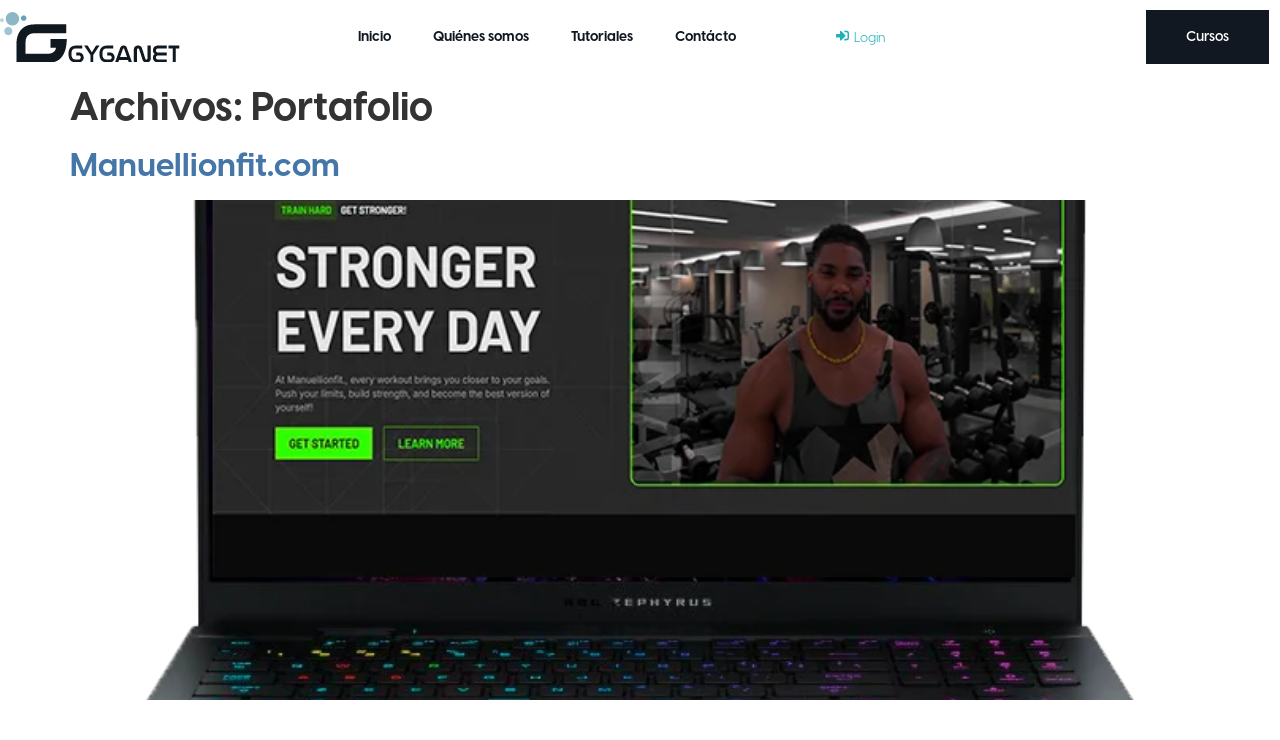

--- FILE ---
content_type: text/css
request_url: https://gyganet.com/wp-content/uploads/elementor/css/post-3114.css?ver=1769038703
body_size: 644
content:
.elementor-kit-3114{--e-global-color-primary:#6EC1E4;--e-global-color-secondary:#54595F;--e-global-color-text:#7A7A7A;--e-global-color-accent:#61CE70;--e-global-color-2299e54:#F4F4F4;--e-global-color-eee401f:#20b0b8;--e-global-color-ad139c6:#0f253a;--e-global-color-2cca4a4:#000000;--e-global-color-bc2511e:#FFFFFF;--e-global-color-17ebc3b:#EDEDED;--e-global-color-5e2ea6f:#4476A7;--e-global-color-2e8e7ef:#111821;--e-global-color-9afea34:#8AB7C8;--e-global-color-d0921bc:#645EC6;--e-global-color-252e69f:#0EC167;--e-global-color-cb71558:#26CAD2;--e-global-color-a7ee77b:#FE8289;--e-global-color-ae7ccad:#FFFFFF;--e-global-typography-primary-font-family:"Visby";--e-global-typography-primary-font-weight:400;--e-global-typography-secondary-font-family:"Visby";--e-global-typography-secondary-font-weight:400;--e-global-typography-text-font-family:"Visby";--e-global-typography-text-font-weight:400;--e-global-typography-accent-font-family:"Visby";--e-global-typography-accent-font-weight:400;font-family:"Visby", Sans-serif;font-weight:500;}.elementor-kit-3114 e-page-transition{background-color:#FFBC7D;}.elementor-kit-3114 a{color:var( --e-global-color-5e2ea6f );font-family:"Visby", Sans-serif;font-weight:700;}.elementor-kit-3114 a:hover{color:var( --e-global-color-ad139c6 );}.elementor-kit-3114 h1{font-family:"Visby", Sans-serif;font-weight:700;}.elementor-kit-3114 h2{font-family:"Visby", Sans-serif;font-weight:700;}.elementor-kit-3114 h3{font-family:"Visby", Sans-serif;font-weight:700;}.elementor-kit-3114 h4{font-family:"Visby", Sans-serif;font-weight:700;}.elementor-kit-3114 h5{font-family:"Visby", Sans-serif;font-weight:700;}.elementor-kit-3114 h6{font-family:"Visby", Sans-serif;font-weight:700;}.elementor-section.elementor-section-boxed > .elementor-container{max-width:1300px;}.e-con{--container-max-width:1300px;}.elementor-widget:not(:last-child){margin-block-end:20px;}.elementor-element{--widgets-spacing:20px 20px;--widgets-spacing-row:20px;--widgets-spacing-column:20px;}{}h1.entry-title{display:var(--page-title-display);}@media(max-width:1024px){.elementor-section.elementor-section-boxed > .elementor-container{max-width:1024px;}.e-con{--container-max-width:1024px;}}@media(max-width:767px){.elementor-section.elementor-section-boxed > .elementor-container{max-width:767px;}.e-con{--container-max-width:767px;}}/* Start custom CSS */*::selection {
    background-color: #0F253A;
    color: #fff;
}
*::-moz-selection {
    background-color:#0F253A;
    color: #fff;
}/* End custom CSS */
/* Start Custom Fonts CSS */@font-face {
	font-family: 'Visby';
	font-style: normal;
	font-weight: 100;
	font-display: auto;
	src: url('https://gyganet.com/wp-content/uploads/2023/04/VisbyCF-Thin.ttf') format('truetype');
}
@font-face {
	font-family: 'Visby';
	font-style: normal;
	font-weight: 200;
	font-display: auto;
	src: url('https://gyganet.com/wp-content/uploads/2023/04/VisbyCF-Light.ttf') format('truetype');
}
@font-face {
	font-family: 'Visby';
	font-style: normal;
	font-weight: 400;
	font-display: auto;
	src: url('https://gyganet.com/wp-content/uploads/2023/04/VisbyCF-Regular.ttf') format('truetype');
}
@font-face {
	font-family: 'Visby';
	font-style: normal;
	font-weight: 500;
	font-display: auto;
	src: url('https://gyganet.com/wp-content/uploads/2023/04/VisbyCF-Medium.ttf') format('truetype');
}
@font-face {
	font-family: 'Visby';
	font-style: normal;
	font-weight: 600;
	font-display: auto;
	src: url('https://gyganet.com/wp-content/uploads/2023/04/VisbyCF-DemiBold.ttf') format('truetype');
}
@font-face {
	font-family: 'Visby';
	font-style: normal;
	font-weight: 700;
	font-display: auto;
	src: url('https://gyganet.com/wp-content/uploads/2023/04/VisbyCF-Bold.ttf') format('truetype');
}
@font-face {
	font-family: 'Visby';
	font-style: normal;
	font-weight: 800;
	font-display: auto;
	src: url('https://gyganet.com/wp-content/uploads/2023/04/VisbyCF-ExtraBold.ttf') format('truetype');
}
@font-face {
	font-family: 'Visby';
	font-style: normal;
	font-weight: 900;
	font-display: auto;
	src: url('https://gyganet.com/wp-content/uploads/2023/04/VisbyCF-Heavy.ttf') format('truetype');
}
/* End Custom Fonts CSS */

--- FILE ---
content_type: text/css
request_url: https://gyganet.com/wp-content/uploads/elementor/css/post-52.css?ver=1769038703
body_size: 1290
content:
.elementor-widget-section .eael-protected-content-message{font-family:var( --e-global-typography-secondary-font-family ), Sans-serif;font-weight:var( --e-global-typography-secondary-font-weight );}.elementor-widget-section .protected-content-error-msg{font-family:var( --e-global-typography-secondary-font-family ), Sans-serif;font-weight:var( --e-global-typography-secondary-font-weight );}.elementor-52 .elementor-element.elementor-element-5b600be > .elementor-container > .elementor-column > .elementor-widget-wrap{align-content:center;align-items:center;}.elementor-52 .elementor-element.elementor-element-5b600be, .elementor-52 .elementor-element.elementor-element-5b600be > .elementor-background-overlay{border-radius:0px 0px 0px 0px;}.elementor-52 .elementor-element.elementor-element-5b600be{padding:0px 0px 0px 0px;z-index:9;}.elementor-52 .elementor-element.elementor-element-0b4a773 > .elementor-element-populated{margin:0px 0px 0px 0px;--e-column-margin-right:0px;--e-column-margin-left:0px;padding:0px 0px 0px 0px;}.elementor-widget-theme-site-logo .eael-protected-content-message{font-family:var( --e-global-typography-secondary-font-family ), Sans-serif;font-weight:var( --e-global-typography-secondary-font-weight );}.elementor-widget-theme-site-logo .protected-content-error-msg{font-family:var( --e-global-typography-secondary-font-family ), Sans-serif;font-weight:var( --e-global-typography-secondary-font-weight );}.elementor-widget-theme-site-logo .widget-image-caption{color:var( --e-global-color-text );font-family:var( --e-global-typography-text-font-family ), Sans-serif;font-weight:var( --e-global-typography-text-font-weight );}.elementor-52 .elementor-element.elementor-element-7ef15a3 > .elementor-widget-container{margin:0px 0px 0px 0px;}.elementor-52 .elementor-element.elementor-element-7ef15a3{text-align:left;}.elementor-52 .elementor-element.elementor-element-7ef15a3 img{width:66%;}.elementor-bc-flex-widget .elementor-52 .elementor-element.elementor-element-a307630.elementor-column .elementor-widget-wrap{align-items:center;}.elementor-52 .elementor-element.elementor-element-a307630.elementor-column.elementor-element[data-element_type="column"] > .elementor-widget-wrap.elementor-element-populated{align-content:center;align-items:center;}.elementor-52 .elementor-element.elementor-element-a307630 > .elementor-element-populated{margin:0px 0px 0px 0px;--e-column-margin-right:0px;--e-column-margin-left:0px;padding:0px 0px 0px 0px;}.elementor-widget-nav-menu .eael-protected-content-message{font-family:var( --e-global-typography-secondary-font-family ), Sans-serif;font-weight:var( --e-global-typography-secondary-font-weight );}.elementor-widget-nav-menu .protected-content-error-msg{font-family:var( --e-global-typography-secondary-font-family ), Sans-serif;font-weight:var( --e-global-typography-secondary-font-weight );}.elementor-widget-nav-menu .elementor-nav-menu .elementor-item{font-family:var( --e-global-typography-primary-font-family ), Sans-serif;font-weight:var( --e-global-typography-primary-font-weight );}.elementor-widget-nav-menu .elementor-nav-menu--main .elementor-item{color:var( --e-global-color-text );fill:var( --e-global-color-text );}.elementor-widget-nav-menu .elementor-nav-menu--main .elementor-item:hover,
					.elementor-widget-nav-menu .elementor-nav-menu--main .elementor-item.elementor-item-active,
					.elementor-widget-nav-menu .elementor-nav-menu--main .elementor-item.highlighted,
					.elementor-widget-nav-menu .elementor-nav-menu--main .elementor-item:focus{color:var( --e-global-color-accent );fill:var( --e-global-color-accent );}.elementor-widget-nav-menu .elementor-nav-menu--main:not(.e--pointer-framed) .elementor-item:before,
					.elementor-widget-nav-menu .elementor-nav-menu--main:not(.e--pointer-framed) .elementor-item:after{background-color:var( --e-global-color-accent );}.elementor-widget-nav-menu .e--pointer-framed .elementor-item:before,
					.elementor-widget-nav-menu .e--pointer-framed .elementor-item:after{border-color:var( --e-global-color-accent );}.elementor-widget-nav-menu{--e-nav-menu-divider-color:var( --e-global-color-text );}.elementor-widget-nav-menu .elementor-nav-menu--dropdown .elementor-item, .elementor-widget-nav-menu .elementor-nav-menu--dropdown  .elementor-sub-item{font-family:var( --e-global-typography-accent-font-family ), Sans-serif;font-weight:var( --e-global-typography-accent-font-weight );}.elementor-52 .elementor-element.elementor-element-5ffc3c0{width:var( --container-widget-width, 103.628% );max-width:103.628%;--container-widget-width:103.628%;--container-widget-flex-grow:0;--e-nav-menu-horizontal-menu-item-margin:calc( 2px / 2 );}.elementor-52 .elementor-element.elementor-element-5ffc3c0 .elementor-menu-toggle{margin:0 auto;background-color:var( --e-global-color-9afea34 );}.elementor-52 .elementor-element.elementor-element-5ffc3c0 .elementor-nav-menu .elementor-item{font-family:"Visby", Sans-serif;font-size:14px;font-weight:700;}.elementor-52 .elementor-element.elementor-element-5ffc3c0 .elementor-nav-menu--main .elementor-item{color:var( --e-global-color-2e8e7ef );fill:var( --e-global-color-2e8e7ef );}.elementor-52 .elementor-element.elementor-element-5ffc3c0 .elementor-nav-menu--main .elementor-item:hover,
					.elementor-52 .elementor-element.elementor-element-5ffc3c0 .elementor-nav-menu--main .elementor-item.elementor-item-active,
					.elementor-52 .elementor-element.elementor-element-5ffc3c0 .elementor-nav-menu--main .elementor-item.highlighted,
					.elementor-52 .elementor-element.elementor-element-5ffc3c0 .elementor-nav-menu--main .elementor-item:focus{color:var( --e-global-color-2e8e7ef );fill:var( --e-global-color-2e8e7ef );}.elementor-52 .elementor-element.elementor-element-5ffc3c0 .elementor-nav-menu--main:not(.e--pointer-framed) .elementor-item:before,
					.elementor-52 .elementor-element.elementor-element-5ffc3c0 .elementor-nav-menu--main:not(.e--pointer-framed) .elementor-item:after{background-color:var( --e-global-color-2e8e7ef );}.elementor-52 .elementor-element.elementor-element-5ffc3c0 .e--pointer-framed .elementor-item:before,
					.elementor-52 .elementor-element.elementor-element-5ffc3c0 .e--pointer-framed .elementor-item:after{border-color:var( --e-global-color-2e8e7ef );}.elementor-52 .elementor-element.elementor-element-5ffc3c0 .elementor-nav-menu--main .elementor-item.elementor-item-active{color:var( --e-global-color-2e8e7ef );}.elementor-52 .elementor-element.elementor-element-5ffc3c0 .elementor-nav-menu--main:not(.e--pointer-framed) .elementor-item.elementor-item-active:before,
					.elementor-52 .elementor-element.elementor-element-5ffc3c0 .elementor-nav-menu--main:not(.e--pointer-framed) .elementor-item.elementor-item-active:after{background-color:var( --e-global-color-2e8e7ef );}.elementor-52 .elementor-element.elementor-element-5ffc3c0 .e--pointer-framed .elementor-item.elementor-item-active:before,
					.elementor-52 .elementor-element.elementor-element-5ffc3c0 .e--pointer-framed .elementor-item.elementor-item-active:after{border-color:var( --e-global-color-2e8e7ef );}.elementor-52 .elementor-element.elementor-element-5ffc3c0 .elementor-nav-menu--main:not(.elementor-nav-menu--layout-horizontal) .elementor-nav-menu > li:not(:last-child){margin-bottom:2px;}.elementor-52 .elementor-element.elementor-element-5ffc3c0 .elementor-nav-menu--dropdown a:hover,
					.elementor-52 .elementor-element.elementor-element-5ffc3c0 .elementor-nav-menu--dropdown a:focus,
					.elementor-52 .elementor-element.elementor-element-5ffc3c0 .elementor-nav-menu--dropdown a.elementor-item-active,
					.elementor-52 .elementor-element.elementor-element-5ffc3c0 .elementor-nav-menu--dropdown a.highlighted{background-color:var( --e-global-color-5e2ea6f );}.elementor-52 .elementor-element.elementor-element-5ffc3c0 div.elementor-menu-toggle{color:var( --e-global-color-2e8e7ef );}.elementor-52 .elementor-element.elementor-element-5ffc3c0 div.elementor-menu-toggle svg{fill:var( --e-global-color-2e8e7ef );}.elementor-52 .elementor-element.elementor-element-5ffc3c0 div.elementor-menu-toggle:hover, .elementor-52 .elementor-element.elementor-element-5ffc3c0 div.elementor-menu-toggle:focus{color:var( --e-global-color-2299e54 );}.elementor-52 .elementor-element.elementor-element-5ffc3c0 div.elementor-menu-toggle:hover svg, .elementor-52 .elementor-element.elementor-element-5ffc3c0 div.elementor-menu-toggle:focus svg{fill:var( --e-global-color-2299e54 );}.elementor-52 .elementor-element.elementor-element-5ffc3c0 .elementor-menu-toggle:hover, .elementor-52 .elementor-element.elementor-element-5ffc3c0 .elementor-menu-toggle:focus{background-color:var( --e-global-color-5e2ea6f );}.elementor-bc-flex-widget .elementor-52 .elementor-element.elementor-element-e1d2374.elementor-column .elementor-widget-wrap{align-items:center;}.elementor-52 .elementor-element.elementor-element-e1d2374.elementor-column.elementor-element[data-element_type="column"] > .elementor-widget-wrap.elementor-element-populated{align-content:center;align-items:center;}.elementor-widget-jet-auth-links .eael-protected-content-message{font-family:var( --e-global-typography-secondary-font-family ), Sans-serif;font-weight:var( --e-global-typography-secondary-font-weight );}.elementor-widget-jet-auth-links .protected-content-error-msg{font-family:var( --e-global-typography-secondary-font-family ), Sans-serif;font-weight:var( --e-global-typography-secondary-font-weight );}.elementor-widget-jet-auth-links .jet-auth-links__login .jet-auth-links__item{font-family:var( --e-global-typography-text-font-family ), Sans-serif;font-weight:var( --e-global-typography-text-font-weight );color:var( --e-global-color-accent );}.elementor-widget-jet-auth-links .jet-auth-links__login .jet-auth-links__prefix{font-family:var( --e-global-typography-text-font-family ), Sans-serif;font-weight:var( --e-global-typography-text-font-weight );}.elementor-widget-jet-auth-links .jet-auth-links__logout .jet-auth-links__item{font-family:var( --e-global-typography-text-font-family ), Sans-serif;font-weight:var( --e-global-typography-text-font-weight );color:var( --e-global-color-accent );}.elementor-widget-jet-auth-links .jet-auth-links__logout .jet-auth-links__prefix{font-family:var( --e-global-typography-text-font-family ), Sans-serif;font-weight:var( --e-global-typography-text-font-weight );}.elementor-widget-jet-auth-links .jet-auth-links__register .jet-auth-links__item{font-family:var( --e-global-typography-text-font-family ), Sans-serif;font-weight:var( --e-global-typography-text-font-weight );color:var( --e-global-color-accent );}.elementor-widget-jet-auth-links .jet-auth-links__register .jet-auth-links__prefix{font-family:var( --e-global-typography-text-font-family ), Sans-serif;font-weight:var( --e-global-typography-text-font-weight );}.elementor-widget-jet-auth-links .jet-auth-links__registered .jet-auth-links__item{font-family:var( --e-global-typography-text-font-family ), Sans-serif;font-weight:var( --e-global-typography-text-font-weight );color:var( --e-global-color-accent );}.elementor-widget-jet-auth-links .jet-auth-links__registered .jet-auth-links__prefix{font-family:var( --e-global-typography-text-font-family ), Sans-serif;font-weight:var( --e-global-typography-text-font-weight );}.elementor-52 .elementor-element.elementor-element-755c588 .jet-auth-links{justify-content:flex-start;}.elementor-52 .elementor-element.elementor-element-755c588 .jet-auth-links__login .jet-auth-links__item{font-family:"Visby", Sans-serif;font-size:13px;font-weight:400;color:var( --e-global-color-eee401f );}.elementor-52 .elementor-element.elementor-element-755c588 .jet-auth-links__login .jet-auth-links__item:hover{color:var( --e-global-color-ad139c6 );}.elementor-52 .elementor-element.elementor-element-755c588 .jet-auth-links__login .jet-auth-links__prefix{color:var( --e-global-color-eee401f );}.elementor-52 .elementor-element.elementor-element-755c588 .jet-auth-links__logout .jet-auth-links__item{font-family:"Visby", Sans-serif;font-size:13px;font-weight:400;color:var( --e-global-color-eee401f );}.elementor-52 .elementor-element.elementor-element-755c588 .jet-auth-links__logout .jet-auth-links__item:hover{color:var( --e-global-color-ad139c6 );}.elementor-52 .elementor-element.elementor-element-755c588 .jet-auth-links__logout .jet-auth-links__prefix{color:var( --e-global-color-ad139c6 );font-family:"Visby", Sans-serif;font-size:12px;font-weight:400;}.elementor-52 .elementor-element.elementor-element-755c588 .jet-auth-links__register .jet-auth-links__item{color:var( --e-global-color-eee401f );}.elementor-52 .elementor-element.elementor-element-755c588 .jet-auth-links__register .jet-auth-links__item:hover{color:var( --e-global-color-ad139c6 );}.elementor-52 .elementor-element.elementor-element-755c588 .jet-auth-links__register .jet-auth-links__prefix{color:var( --e-global-color-eee401f );font-family:"Visby", Sans-serif;font-size:13px;font-weight:400;}.elementor-52 .elementor-element.elementor-element-755c588 .jet-auth-links__registered .jet-auth-links__item{font-family:"Visby", Sans-serif;font-size:13px;font-weight:400;color:var( --e-global-color-eee401f );}.elementor-bc-flex-widget .elementor-52 .elementor-element.elementor-element-4504b39.elementor-column .elementor-widget-wrap{align-items:center;}.elementor-52 .elementor-element.elementor-element-4504b39.elementor-column.elementor-element[data-element_type="column"] > .elementor-widget-wrap.elementor-element-populated{align-content:center;align-items:center;}.elementor-52 .elementor-element.elementor-element-4504b39.elementor-column > .elementor-widget-wrap{justify-content:flex-end;}.elementor-widget-button .elementor-button{background-color:var( --e-global-color-accent );font-family:var( --e-global-typography-accent-font-family ), Sans-serif;font-weight:var( --e-global-typography-accent-font-weight );}.elementor-widget-button .eael-protected-content-message{font-family:var( --e-global-typography-secondary-font-family ), Sans-serif;font-weight:var( --e-global-typography-secondary-font-weight );}.elementor-widget-button .protected-content-error-msg{font-family:var( --e-global-typography-secondary-font-family ), Sans-serif;font-weight:var( --e-global-typography-secondary-font-weight );}.elementor-52 .elementor-element.elementor-element-d363b47 .elementor-button{background-color:#111821;font-family:"Visby", Sans-serif;font-size:14px;font-weight:600;fill:var( --e-global-color-bc2511e );color:var( --e-global-color-bc2511e );border-radius:0px 0px 0px 0px;padding:20px 40px 20px 40px;}.elementor-52 .elementor-element.elementor-element-d363b47 .elementor-button:hover, .elementor-52 .elementor-element.elementor-element-d363b47 .elementor-button:focus{background-color:var( --e-global-color-bc2511e );color:var( --e-global-color-2e8e7ef );}.elementor-52 .elementor-element.elementor-element-d363b47{width:auto;max-width:auto;}.elementor-52 .elementor-element.elementor-element-d363b47 .elementor-button:hover svg, .elementor-52 .elementor-element.elementor-element-d363b47 .elementor-button:focus svg{fill:var( --e-global-color-2e8e7ef );}.elementor-widget .tippy-tooltip .tippy-content{text-align:center;}.elementor-theme-builder-content-area{height:400px;}.elementor-location-header:before, .elementor-location-footer:before{content:"";display:table;clear:both;}@media(min-width:768px){.elementor-52 .elementor-element.elementor-element-0b4a773{width:21.36%;}.elementor-52 .elementor-element.elementor-element-a307630{width:42.813%;}.elementor-52 .elementor-element.elementor-element-e1d2374{width:22.777%;}.elementor-52 .elementor-element.elementor-element-4504b39{width:12.993%;}}@media(max-width:767px){.elementor-52 .elementor-element.elementor-element-5b600be{margin-top:0px;margin-bottom:0px;padding:6px 0px 5px 0px;}.elementor-52 .elementor-element.elementor-element-0b4a773{width:60%;}.elementor-52 .elementor-element.elementor-element-7ef15a3 > .elementor-widget-container{margin:0px 0px 0px -21px;}.elementor-52 .elementor-element.elementor-element-7ef15a3{text-align:center;}.elementor-52 .elementor-element.elementor-element-7ef15a3 img{max-width:47%;}.elementor-52 .elementor-element.elementor-element-a307630{width:40%;}}

--- FILE ---
content_type: text/css
request_url: https://gyganet.com/wp-content/uploads/elementor/css/post-189.css?ver=1769038704
body_size: 1693
content:
.elementor-widget-section .eael-protected-content-message{font-family:var( --e-global-typography-secondary-font-family ), Sans-serif;font-weight:var( --e-global-typography-secondary-font-weight );}.elementor-widget-section .protected-content-error-msg{font-family:var( --e-global-typography-secondary-font-family ), Sans-serif;font-weight:var( --e-global-typography-secondary-font-weight );}.elementor-189 .elementor-element.elementor-element-b67ad1c:not(.elementor-motion-effects-element-type-background), .elementor-189 .elementor-element.elementor-element-b67ad1c > .elementor-motion-effects-container > .elementor-motion-effects-layer{background-color:var( --e-global-color-2e8e7ef );}.elementor-189 .elementor-element.elementor-element-b67ad1c{transition:background 0.3s, border 0.3s, border-radius 0.3s, box-shadow 0.3s;}.elementor-189 .elementor-element.elementor-element-b67ad1c > .elementor-background-overlay{transition:background 0.3s, border-radius 0.3s, opacity 0.3s;}.elementor-widget-spacer .eael-protected-content-message{font-family:var( --e-global-typography-secondary-font-family ), Sans-serif;font-weight:var( --e-global-typography-secondary-font-weight );}.elementor-widget-spacer .protected-content-error-msg{font-family:var( --e-global-typography-secondary-font-family ), Sans-serif;font-weight:var( --e-global-typography-secondary-font-weight );}.elementor-189 .elementor-element.elementor-element-073a48a{--spacer-size:50px;}.elementor-widget-image .eael-protected-content-message{font-family:var( --e-global-typography-secondary-font-family ), Sans-serif;font-weight:var( --e-global-typography-secondary-font-weight );}.elementor-widget-image .protected-content-error-msg{font-family:var( --e-global-typography-secondary-font-family ), Sans-serif;font-weight:var( --e-global-typography-secondary-font-weight );}.elementor-widget-image .widget-image-caption{color:var( --e-global-color-text );font-family:var( --e-global-typography-text-font-family ), Sans-serif;font-weight:var( --e-global-typography-text-font-weight );}.elementor-189 .elementor-element.elementor-element-207b16c{text-align:center;}.elementor-189 .elementor-element.elementor-element-207b16c img{width:19%;}.elementor-189 .elementor-element.elementor-element-caf45b5{--spacer-size:30px;}.elementor-189 .elementor-element.elementor-element-0d8c0cc > .elementor-widget-wrap > .elementor-widget:not(.elementor-widget__width-auto):not(.elementor-widget__width-initial):not(:last-child):not(.elementor-absolute){margin-bottom:0px;}.elementor-widget-heading .eael-protected-content-message{font-family:var( --e-global-typography-secondary-font-family ), Sans-serif;font-weight:var( --e-global-typography-secondary-font-weight );}.elementor-widget-heading .protected-content-error-msg{font-family:var( --e-global-typography-secondary-font-family ), Sans-serif;font-weight:var( --e-global-typography-secondary-font-weight );}.elementor-widget-heading .elementor-heading-title{font-family:var( --e-global-typography-primary-font-family ), Sans-serif;font-weight:var( --e-global-typography-primary-font-weight );color:var( --e-global-color-primary );}.elementor-189 .elementor-element.elementor-element-ad3aea7 > .elementor-widget-container{margin:0px 0px 15px 0px;padding:0px 0px 0px 0px;}.elementor-189 .elementor-element.elementor-element-ad3aea7{text-align:left;}.elementor-189 .elementor-element.elementor-element-ad3aea7 .elementor-heading-title{font-family:"Montserrat", Sans-serif;font-size:15px;font-weight:800;color:#8AB7C8;}.elementor-widget-icon-list .eael-protected-content-message{font-family:var( --e-global-typography-secondary-font-family ), Sans-serif;font-weight:var( --e-global-typography-secondary-font-weight );}.elementor-widget-icon-list .protected-content-error-msg{font-family:var( --e-global-typography-secondary-font-family ), Sans-serif;font-weight:var( --e-global-typography-secondary-font-weight );}.elementor-widget-icon-list .elementor-icon-list-item:not(:last-child):after{border-color:var( --e-global-color-text );}.elementor-widget-icon-list .elementor-icon-list-icon i{color:var( --e-global-color-primary );}.elementor-widget-icon-list .elementor-icon-list-icon svg{fill:var( --e-global-color-primary );}.elementor-widget-icon-list .elementor-icon-list-item > .elementor-icon-list-text, .elementor-widget-icon-list .elementor-icon-list-item > a{font-family:var( --e-global-typography-text-font-family ), Sans-serif;font-weight:var( --e-global-typography-text-font-weight );}.elementor-widget-icon-list .elementor-icon-list-text{color:var( --e-global-color-secondary );}.elementor-189 .elementor-element.elementor-element-62bb9fc > .elementor-widget-container{margin:10px 0px 0px 0px;}.elementor-189 .elementor-element.elementor-element-62bb9fc .elementor-icon-list-items:not(.elementor-inline-items) .elementor-icon-list-item:not(:last-child){padding-block-end:calc(5px/2);}.elementor-189 .elementor-element.elementor-element-62bb9fc .elementor-icon-list-items:not(.elementor-inline-items) .elementor-icon-list-item:not(:first-child){margin-block-start:calc(5px/2);}.elementor-189 .elementor-element.elementor-element-62bb9fc .elementor-icon-list-items.elementor-inline-items .elementor-icon-list-item{margin-inline:calc(5px/2);}.elementor-189 .elementor-element.elementor-element-62bb9fc .elementor-icon-list-items.elementor-inline-items{margin-inline:calc(-5px/2);}.elementor-189 .elementor-element.elementor-element-62bb9fc .elementor-icon-list-items.elementor-inline-items .elementor-icon-list-item:after{inset-inline-end:calc(-5px/2);}.elementor-189 .elementor-element.elementor-element-62bb9fc .elementor-icon-list-icon i{color:#FFFFFF;transition:color 0.3s;}.elementor-189 .elementor-element.elementor-element-62bb9fc .elementor-icon-list-icon svg{fill:#FFFFFF;transition:fill 0.3s;}.elementor-189 .elementor-element.elementor-element-62bb9fc .elementor-icon-list-item:hover .elementor-icon-list-icon i{color:#A2C5D3;}.elementor-189 .elementor-element.elementor-element-62bb9fc .elementor-icon-list-item:hover .elementor-icon-list-icon svg{fill:#A2C5D3;}.elementor-189 .elementor-element.elementor-element-62bb9fc{--e-icon-list-icon-size:6px;--icon-vertical-offset:0px;}.elementor-189 .elementor-element.elementor-element-62bb9fc .elementor-icon-list-item > .elementor-icon-list-text, .elementor-189 .elementor-element.elementor-element-62bb9fc .elementor-icon-list-item > a{font-family:"Visby", Sans-serif;font-size:15px;font-weight:600;}.elementor-189 .elementor-element.elementor-element-62bb9fc .elementor-icon-list-text{color:#FFFFFF;transition:color 0.5s;}.elementor-189 .elementor-element.elementor-element-62bb9fc .elementor-icon-list-item:hover .elementor-icon-list-text{color:#A2C5D3;}.elementor-189 .elementor-element.elementor-element-8af6d67 > .elementor-widget-wrap > .elementor-widget:not(.elementor-widget__width-auto):not(.elementor-widget__width-initial):not(:last-child):not(.elementor-absolute){margin-bottom:0px;}.elementor-189 .elementor-element.elementor-element-a0d3868 > .elementor-widget-container{margin:0px 0px 15px 0px;padding:0px 0px 0px 0px;}.elementor-189 .elementor-element.elementor-element-a0d3868{text-align:left;}.elementor-189 .elementor-element.elementor-element-a0d3868 .elementor-heading-title{font-family:"Montserrat", Sans-serif;font-size:15px;font-weight:800;color:var( --e-global-color-9afea34 );}.elementor-189 .elementor-element.elementor-element-b95e43f > .elementor-widget-container{margin:10px 0px 0px 0px;}.elementor-189 .elementor-element.elementor-element-b95e43f .elementor-icon-list-items:not(.elementor-inline-items) .elementor-icon-list-item:not(:last-child){padding-block-end:calc(5px/2);}.elementor-189 .elementor-element.elementor-element-b95e43f .elementor-icon-list-items:not(.elementor-inline-items) .elementor-icon-list-item:not(:first-child){margin-block-start:calc(5px/2);}.elementor-189 .elementor-element.elementor-element-b95e43f .elementor-icon-list-items.elementor-inline-items .elementor-icon-list-item{margin-inline:calc(5px/2);}.elementor-189 .elementor-element.elementor-element-b95e43f .elementor-icon-list-items.elementor-inline-items{margin-inline:calc(-5px/2);}.elementor-189 .elementor-element.elementor-element-b95e43f .elementor-icon-list-items.elementor-inline-items .elementor-icon-list-item:after{inset-inline-end:calc(-5px/2);}.elementor-189 .elementor-element.elementor-element-b95e43f .elementor-icon-list-icon i{color:#FFFFFF;transition:color 0.3s;}.elementor-189 .elementor-element.elementor-element-b95e43f .elementor-icon-list-icon svg{fill:#FFFFFF;transition:fill 0.3s;}.elementor-189 .elementor-element.elementor-element-b95e43f .elementor-icon-list-item:hover .elementor-icon-list-icon i{color:#A2C5D3;}.elementor-189 .elementor-element.elementor-element-b95e43f .elementor-icon-list-item:hover .elementor-icon-list-icon svg{fill:#A2C5D3;}.elementor-189 .elementor-element.elementor-element-b95e43f{--e-icon-list-icon-size:6px;--icon-vertical-offset:0px;}.elementor-189 .elementor-element.elementor-element-b95e43f .elementor-icon-list-item > .elementor-icon-list-text, .elementor-189 .elementor-element.elementor-element-b95e43f .elementor-icon-list-item > a{font-family:"Visby", Sans-serif;font-size:15px;font-weight:600;}.elementor-189 .elementor-element.elementor-element-b95e43f .elementor-icon-list-text{color:#FFFFFF;transition:color 0.5s;}.elementor-189 .elementor-element.elementor-element-b95e43f .elementor-icon-list-item:hover .elementor-icon-list-text{color:#A2C5D3;}.elementor-189 .elementor-element.elementor-element-470c99d > .elementor-widget-wrap > .elementor-widget:not(.elementor-widget__width-auto):not(.elementor-widget__width-initial):not(:last-child):not(.elementor-absolute){margin-bottom:0px;}.elementor-189 .elementor-element.elementor-element-82cd6ea > .elementor-widget-container{margin:0px 0px 15px 0px;padding:0px 0px 0px 0px;}.elementor-189 .elementor-element.elementor-element-82cd6ea{text-align:left;}.elementor-189 .elementor-element.elementor-element-82cd6ea .elementor-heading-title{font-family:"Montserrat", Sans-serif;font-size:15px;font-weight:800;color:var( --e-global-color-9afea34 );}.elementor-189 .elementor-element.elementor-element-10d8fde > .elementor-widget-container{margin:10px 0px 0px 0px;}.elementor-189 .elementor-element.elementor-element-10d8fde .elementor-icon-list-items:not(.elementor-inline-items) .elementor-icon-list-item:not(:last-child){padding-block-end:calc(5px/2);}.elementor-189 .elementor-element.elementor-element-10d8fde .elementor-icon-list-items:not(.elementor-inline-items) .elementor-icon-list-item:not(:first-child){margin-block-start:calc(5px/2);}.elementor-189 .elementor-element.elementor-element-10d8fde .elementor-icon-list-items.elementor-inline-items .elementor-icon-list-item{margin-inline:calc(5px/2);}.elementor-189 .elementor-element.elementor-element-10d8fde .elementor-icon-list-items.elementor-inline-items{margin-inline:calc(-5px/2);}.elementor-189 .elementor-element.elementor-element-10d8fde .elementor-icon-list-items.elementor-inline-items .elementor-icon-list-item:after{inset-inline-end:calc(-5px/2);}.elementor-189 .elementor-element.elementor-element-10d8fde .elementor-icon-list-icon i{color:#FFFFFF;transition:color 0.3s;}.elementor-189 .elementor-element.elementor-element-10d8fde .elementor-icon-list-icon svg{fill:#FFFFFF;transition:fill 0.3s;}.elementor-189 .elementor-element.elementor-element-10d8fde .elementor-icon-list-item:hover .elementor-icon-list-icon i{color:#A2C5D3;}.elementor-189 .elementor-element.elementor-element-10d8fde .elementor-icon-list-item:hover .elementor-icon-list-icon svg{fill:#A2C5D3;}.elementor-189 .elementor-element.elementor-element-10d8fde{--e-icon-list-icon-size:6px;--icon-vertical-offset:0px;}.elementor-189 .elementor-element.elementor-element-10d8fde .elementor-icon-list-item > .elementor-icon-list-text, .elementor-189 .elementor-element.elementor-element-10d8fde .elementor-icon-list-item > a{font-family:"Visby", Sans-serif;font-size:15px;font-weight:600;}.elementor-189 .elementor-element.elementor-element-10d8fde .elementor-icon-list-text{color:#FFFFFF;transition:color 0.5s;}.elementor-189 .elementor-element.elementor-element-10d8fde .elementor-icon-list-item:hover .elementor-icon-list-text{color:#A2C5D3;}.elementor-189 .elementor-element.elementor-element-fce15bf > .elementor-widget-wrap > .elementor-widget:not(.elementor-widget__width-auto):not(.elementor-widget__width-initial):not(:last-child):not(.elementor-absolute){margin-bottom:0px;}.elementor-189 .elementor-element.elementor-element-e8bf052 > .elementor-widget-container{margin:0px 0px 15px 0px;padding:0px 0px 0px 0px;}.elementor-189 .elementor-element.elementor-element-e8bf052{text-align:left;}.elementor-189 .elementor-element.elementor-element-e8bf052 .elementor-heading-title{font-family:"Montserrat", Sans-serif;font-size:15px;font-weight:800;color:var( --e-global-color-9afea34 );}.elementor-189 .elementor-element.elementor-element-5bc3b2c > .elementor-widget-container{margin:10px 0px 0px 0px;}.elementor-189 .elementor-element.elementor-element-5bc3b2c .elementor-icon-list-items:not(.elementor-inline-items) .elementor-icon-list-item:not(:last-child){padding-block-end:calc(5px/2);}.elementor-189 .elementor-element.elementor-element-5bc3b2c .elementor-icon-list-items:not(.elementor-inline-items) .elementor-icon-list-item:not(:first-child){margin-block-start:calc(5px/2);}.elementor-189 .elementor-element.elementor-element-5bc3b2c .elementor-icon-list-items.elementor-inline-items .elementor-icon-list-item{margin-inline:calc(5px/2);}.elementor-189 .elementor-element.elementor-element-5bc3b2c .elementor-icon-list-items.elementor-inline-items{margin-inline:calc(-5px/2);}.elementor-189 .elementor-element.elementor-element-5bc3b2c .elementor-icon-list-items.elementor-inline-items .elementor-icon-list-item:after{inset-inline-end:calc(-5px/2);}.elementor-189 .elementor-element.elementor-element-5bc3b2c .elementor-icon-list-icon i{color:#FFFFFF;transition:color 0.3s;}.elementor-189 .elementor-element.elementor-element-5bc3b2c .elementor-icon-list-icon svg{fill:#FFFFFF;transition:fill 0.3s;}.elementor-189 .elementor-element.elementor-element-5bc3b2c .elementor-icon-list-item:hover .elementor-icon-list-icon i{color:#A2C5D3;}.elementor-189 .elementor-element.elementor-element-5bc3b2c .elementor-icon-list-item:hover .elementor-icon-list-icon svg{fill:#A2C5D3;}.elementor-189 .elementor-element.elementor-element-5bc3b2c{--e-icon-list-icon-size:6px;--icon-vertical-offset:0px;}.elementor-189 .elementor-element.elementor-element-5bc3b2c .elementor-icon-list-item > .elementor-icon-list-text, .elementor-189 .elementor-element.elementor-element-5bc3b2c .elementor-icon-list-item > a{font-family:"Visby", Sans-serif;font-size:15px;font-weight:600;}.elementor-189 .elementor-element.elementor-element-5bc3b2c .elementor-icon-list-text{color:#FFFFFF;transition:color 0.5s;}.elementor-189 .elementor-element.elementor-element-5bc3b2c .elementor-icon-list-item:hover .elementor-icon-list-text{color:#A2C5D3;}.elementor-189 .elementor-element.elementor-element-9ac5d1f > .elementor-widget-wrap > .elementor-widget:not(.elementor-widget__width-auto):not(.elementor-widget__width-initial):not(:last-child):not(.elementor-absolute){margin-bottom:0px;}.elementor-189 .elementor-element.elementor-element-387024f > .elementor-widget-container{margin:0px 0px 15px 0px;padding:0px 0px 0px 0px;}.elementor-189 .elementor-element.elementor-element-387024f{text-align:left;}.elementor-189 .elementor-element.elementor-element-387024f .elementor-heading-title{font-family:"Montserrat", Sans-serif;font-size:15px;font-weight:800;color:var( --e-global-color-9afea34 );}.elementor-189 .elementor-element.elementor-element-57f2a51{text-align:left;}.elementor-189 .elementor-element.elementor-element-57f2a51 img{width:93%;}.elementor-189 .elementor-element.elementor-element-401021d > .elementor-widget-container{margin:20px 0px 0px 0px;padding:0px 0px 0px 0px;}.elementor-189 .elementor-element.elementor-element-401021d{text-align:left;}.elementor-189 .elementor-element.elementor-element-401021d .elementor-heading-title{font-family:"Montserrat", Sans-serif;font-size:15px;font-weight:800;color:var( --e-global-color-9afea34 );}.elementor-189 .elementor-element.elementor-element-6105658 > .elementor-widget-container{margin:10px 0px 0px 0px;}.elementor-189 .elementor-element.elementor-element-6105658 .elementor-icon-list-items:not(.elementor-inline-items) .elementor-icon-list-item:not(:last-child){padding-block-end:calc(5px/2);}.elementor-189 .elementor-element.elementor-element-6105658 .elementor-icon-list-items:not(.elementor-inline-items) .elementor-icon-list-item:not(:first-child){margin-block-start:calc(5px/2);}.elementor-189 .elementor-element.elementor-element-6105658 .elementor-icon-list-items.elementor-inline-items .elementor-icon-list-item{margin-inline:calc(5px/2);}.elementor-189 .elementor-element.elementor-element-6105658 .elementor-icon-list-items.elementor-inline-items{margin-inline:calc(-5px/2);}.elementor-189 .elementor-element.elementor-element-6105658 .elementor-icon-list-items.elementor-inline-items .elementor-icon-list-item:after{inset-inline-end:calc(-5px/2);}.elementor-189 .elementor-element.elementor-element-6105658 .elementor-icon-list-icon i{color:#FFFFFF;transition:color 0.3s;}.elementor-189 .elementor-element.elementor-element-6105658 .elementor-icon-list-icon svg{fill:#FFFFFF;transition:fill 0.3s;}.elementor-189 .elementor-element.elementor-element-6105658{--e-icon-list-icon-size:20px;--icon-vertical-offset:0px;}.elementor-189 .elementor-element.elementor-element-6105658 .elementor-icon-list-item > .elementor-icon-list-text, .elementor-189 .elementor-element.elementor-element-6105658 .elementor-icon-list-item > a{font-family:"Visby", Sans-serif;font-size:15px;font-weight:600;}.elementor-189 .elementor-element.elementor-element-6105658 .elementor-icon-list-text{color:#FFFFFF;transition:color 0.3s;}.elementor-189 .elementor-element.elementor-element-84fc68f > .elementor-widget-wrap > .elementor-widget:not(.elementor-widget__width-auto):not(.elementor-widget__width-initial):not(:last-child):not(.elementor-absolute){margin-bottom:0px;}.elementor-widget-button .elementor-button{background-color:var( --e-global-color-accent );font-family:var( --e-global-typography-accent-font-family ), Sans-serif;font-weight:var( --e-global-typography-accent-font-weight );}.elementor-widget-button .eael-protected-content-message{font-family:var( --e-global-typography-secondary-font-family ), Sans-serif;font-weight:var( --e-global-typography-secondary-font-weight );}.elementor-widget-button .protected-content-error-msg{font-family:var( --e-global-typography-secondary-font-family ), Sans-serif;font-weight:var( --e-global-typography-secondary-font-weight );}.elementor-189 .elementor-element.elementor-element-55a6fb1 .elementor-button{background-color:var( --e-global-color-bc2511e );font-family:"Visby", Sans-serif;font-size:14px;font-weight:700;fill:var( --e-global-color-2e8e7ef );color:var( --e-global-color-2e8e7ef );border-style:solid;border-width:2px 2px 2px 2px;border-color:var( --e-global-color-bc2511e );border-radius:0px 0px 0px 0px;padding:20px 065px 20px 065px;}.elementor-189 .elementor-element.elementor-element-55a6fb1 .elementor-button:hover, .elementor-189 .elementor-element.elementor-element-55a6fb1 .elementor-button:focus{background-color:var( --e-global-color-9afea34 );color:var( --e-global-color-2e8e7ef );border-color:var( --e-global-color-9afea34 );}.elementor-189 .elementor-element.elementor-element-55a6fb1{width:auto;max-width:auto;}.elementor-189 .elementor-element.elementor-element-55a6fb1 > .elementor-widget-container{margin:0px 0px 0px 015px;}.elementor-189 .elementor-element.elementor-element-55a6fb1 .elementor-button:hover svg, .elementor-189 .elementor-element.elementor-element-55a6fb1 .elementor-button:focus svg{fill:var( --e-global-color-2e8e7ef );}.elementor-189 .elementor-element.elementor-element-299dbe9 .elementor-button{background-color:#FFFFFF00;font-family:"Visby", Sans-serif;font-size:14px;font-weight:700;fill:var( --e-global-color-bc2511e );color:var( --e-global-color-bc2511e );border-style:solid;border-width:2px 2px 2px 2px;border-color:var( --e-global-color-bc2511e );border-radius:0px 0px 0px 0px;padding:20px 55px 20px 55px;}.elementor-189 .elementor-element.elementor-element-299dbe9 .elementor-button:hover, .elementor-189 .elementor-element.elementor-element-299dbe9 .elementor-button:focus{background-color:var( --e-global-color-bc2511e );color:var( --e-global-color-2e8e7ef );border-color:var( --e-global-color-bc2511e );}.elementor-189 .elementor-element.elementor-element-299dbe9{width:auto;max-width:auto;}.elementor-189 .elementor-element.elementor-element-299dbe9 > .elementor-widget-container{margin:20px 0px 0px 015px;}.elementor-189 .elementor-element.elementor-element-299dbe9 .elementor-button:hover svg, .elementor-189 .elementor-element.elementor-element-299dbe9 .elementor-button:focus svg{fill:var( --e-global-color-2e8e7ef );}.elementor-189 .elementor-element.elementor-element-c6866af{--spacer-size:59px;}.elementor-189 .elementor-element.elementor-element-ad2593b:not(.elementor-motion-effects-element-type-background), .elementor-189 .elementor-element.elementor-element-ad2593b > .elementor-motion-effects-container > .elementor-motion-effects-layer{background-color:#0D131B;}.elementor-189 .elementor-element.elementor-element-ad2593b{transition:background 0.3s, border 0.3s, border-radius 0.3s, box-shadow 0.3s;padding:20px 0px 20px 0px;}.elementor-189 .elementor-element.elementor-element-ad2593b > .elementor-background-overlay{transition:background 0.3s, border-radius 0.3s, opacity 0.3s;}.elementor-189 .elementor-element.elementor-element-a006429 .elementor-icon-list-items:not(.elementor-inline-items) .elementor-icon-list-item:not(:last-child){padding-block-end:calc(20px/2);}.elementor-189 .elementor-element.elementor-element-a006429 .elementor-icon-list-items:not(.elementor-inline-items) .elementor-icon-list-item:not(:first-child){margin-block-start:calc(20px/2);}.elementor-189 .elementor-element.elementor-element-a006429 .elementor-icon-list-items.elementor-inline-items .elementor-icon-list-item{margin-inline:calc(20px/2);}.elementor-189 .elementor-element.elementor-element-a006429 .elementor-icon-list-items.elementor-inline-items{margin-inline:calc(-20px/2);}.elementor-189 .elementor-element.elementor-element-a006429 .elementor-icon-list-items.elementor-inline-items .elementor-icon-list-item:after{inset-inline-end:calc(-20px/2);}.elementor-189 .elementor-element.elementor-element-a006429 .elementor-icon-list-item:not(:last-child):after{content:"";border-color:#FFFFFF3B;}.elementor-189 .elementor-element.elementor-element-a006429 .elementor-icon-list-items:not(.elementor-inline-items) .elementor-icon-list-item:not(:last-child):after{border-block-start-style:solid;border-block-start-width:1px;}.elementor-189 .elementor-element.elementor-element-a006429 .elementor-icon-list-items.elementor-inline-items .elementor-icon-list-item:not(:last-child):after{border-inline-start-style:solid;}.elementor-189 .elementor-element.elementor-element-a006429 .elementor-inline-items .elementor-icon-list-item:not(:last-child):after{border-inline-start-width:1px;}.elementor-189 .elementor-element.elementor-element-a006429 .elementor-icon-list-icon i{transition:color 0.3s;}.elementor-189 .elementor-element.elementor-element-a006429 .elementor-icon-list-icon svg{transition:fill 0.3s;}.elementor-189 .elementor-element.elementor-element-a006429{--e-icon-list-icon-size:14px;--icon-vertical-offset:0px;}.elementor-189 .elementor-element.elementor-element-a006429 .elementor-icon-list-item > .elementor-icon-list-text, .elementor-189 .elementor-element.elementor-element-a006429 .elementor-icon-list-item > a{font-family:"Visby", Sans-serif;font-size:12px;font-weight:600;}.elementor-189 .elementor-element.elementor-element-a006429 .elementor-icon-list-text{color:var( --e-global-color-bc2511e );transition:color 0.3s;}.elementor-189 .elementor-element.elementor-element-a006429 .elementor-icon-list-item:hover .elementor-icon-list-text{color:var( --e-global-color-9afea34 );}.elementor-189 .elementor-element.elementor-element-b3863c2{text-align:center;}.elementor-189 .elementor-element.elementor-element-b3863c2 .elementor-heading-title{font-family:"Montserrat", Sans-serif;font-size:14px;font-weight:600;color:var( --e-global-color-bc2511e );}.elementor-widget .tippy-tooltip .tippy-content{text-align:center;}.elementor-theme-builder-content-area{height:400px;}.elementor-location-header:before, .elementor-location-footer:before{content:"";display:table;clear:both;}@media(max-width:767px){.elementor-189 .elementor-element.elementor-element-073a48a{--spacer-size:10px;}.elementor-189 .elementor-element.elementor-element-207b16c img{width:54%;}.elementor-189 .elementor-element.elementor-element-caf45b5{--spacer-size:10px;}.elementor-189 .elementor-element.elementor-element-0d8c0cc{width:50%;}.elementor-189 .elementor-element.elementor-element-8af6d67{width:50%;}.elementor-189 .elementor-element.elementor-element-470c99d{width:50%;}.elementor-189 .elementor-element.elementor-element-fce15bf{width:50%;}.elementor-189 .elementor-element.elementor-element-84fc68f{width:100%;}.elementor-189 .elementor-element.elementor-element-55a6fb1{width:var( --container-widget-width, 299.2px );max-width:299.2px;--container-widget-width:299.2px;--container-widget-flex-grow:0;}.elementor-189 .elementor-element.elementor-element-55a6fb1 .elementor-button .elementor-button-content-wrapper{justify-content:center;}.elementor-189 .elementor-element.elementor-element-299dbe9{width:var( --container-widget-width, 315.663px );max-width:315.663px;--container-widget-width:315.663px;--container-widget-flex-grow:0;}}

--- FILE ---
content_type: text/css
request_url: https://gyganet.com/wp-content/uploads/elementor/css/post-208.css?ver=1769038704
body_size: 1143
content:
.elementor-widget-section .eael-protected-content-message{font-family:var( --e-global-typography-secondary-font-family ), Sans-serif;font-weight:var( --e-global-typography-secondary-font-weight );}.elementor-widget-section .protected-content-error-msg{font-family:var( --e-global-typography-secondary-font-family ), Sans-serif;font-weight:var( --e-global-typography-secondary-font-weight );}.elementor-208 .elementor-element.elementor-element-6e3159c:not(.elementor-motion-effects-element-type-background), .elementor-208 .elementor-element.elementor-element-6e3159c > .elementor-motion-effects-container > .elementor-motion-effects-layer{background-color:#02010100;}.elementor-208 .elementor-element.elementor-element-6e3159c > .elementor-container{max-width:500px;}.elementor-208 .elementor-element.elementor-element-6e3159c, .elementor-208 .elementor-element.elementor-element-6e3159c > .elementor-background-overlay{border-radius:15px 15px 15px 15px;}.elementor-208 .elementor-element.elementor-element-6e3159c{transition:background 0.3s, border 0.3s, border-radius 0.3s, box-shadow 0.3s;}.elementor-208 .elementor-element.elementor-element-6e3159c > .elementor-background-overlay{transition:background 0.3s, border-radius 0.3s, opacity 0.3s;}.elementor-208 .elementor-element.elementor-element-03d875d:not(.elementor-motion-effects-element-type-background) > .elementor-widget-wrap, .elementor-208 .elementor-element.elementor-element-03d875d > .elementor-widget-wrap > .elementor-motion-effects-container > .elementor-motion-effects-layer{background-color:#02010100;}.elementor-208 .elementor-element.elementor-element-03d875d > .elementor-element-populated >  .elementor-background-overlay{background-color:#02010100;opacity:0.5;}.elementor-208 .elementor-element.elementor-element-03d875d > .elementor-element-populated, .elementor-208 .elementor-element.elementor-element-03d875d > .elementor-element-populated > .elementor-background-overlay, .elementor-208 .elementor-element.elementor-element-03d875d > .elementor-background-slideshow{border-radius:15px 15px 15px 15px;}.elementor-208 .elementor-element.elementor-element-03d875d > .elementor-element-populated{transition:background 0.3s, border 0.3s, border-radius 0.3s, box-shadow 0.3s;}.elementor-208 .elementor-element.elementor-element-03d875d > .elementor-element-populated > .elementor-background-overlay{transition:background 0.3s, border-radius 0.3s, opacity 0.3s;}.elementor-208 .elementor-element.elementor-element-e7e8858 > .elementor-container{max-width:1081px;}.elementor-208 .elementor-element.elementor-element-e7e8858, .elementor-208 .elementor-element.elementor-element-e7e8858 > .elementor-background-overlay{border-radius:15px 15px 15px 15px;}.elementor-208 .elementor-element.elementor-element-aa0e5d8:not(.elementor-motion-effects-element-type-background) > .elementor-widget-wrap, .elementor-208 .elementor-element.elementor-element-aa0e5d8 > .elementor-widget-wrap > .elementor-motion-effects-container > .elementor-motion-effects-layer{background-color:var( --e-global-color-bc2511e );}.elementor-208 .elementor-element.elementor-element-aa0e5d8 > .elementor-element-populated{border-style:solid;border-width:1px 1px 1px 1px;border-color:var( --e-global-color-17ebc3b );box-shadow:0px 0px 10px 0px rgba(0,0,0,0.5);transition:background 0.3s, border 0.3s, border-radius 0.3s, box-shadow 0.3s;}.elementor-208 .elementor-element.elementor-element-aa0e5d8 > .elementor-element-populated, .elementor-208 .elementor-element.elementor-element-aa0e5d8 > .elementor-element-populated > .elementor-background-overlay, .elementor-208 .elementor-element.elementor-element-aa0e5d8 > .elementor-background-slideshow{border-radius:15px 15px 15px 15px;}.elementor-208 .elementor-element.elementor-element-aa0e5d8 > .elementor-element-populated > .elementor-background-overlay{transition:background 0.3s, border-radius 0.3s, opacity 0.3s;}.elementor-widget-heading .eael-protected-content-message{font-family:var( --e-global-typography-secondary-font-family ), Sans-serif;font-weight:var( --e-global-typography-secondary-font-weight );}.elementor-widget-heading .protected-content-error-msg{font-family:var( --e-global-typography-secondary-font-family ), Sans-serif;font-weight:var( --e-global-typography-secondary-font-weight );}.elementor-widget-heading .elementor-heading-title{font-family:var( --e-global-typography-primary-font-family ), Sans-serif;font-weight:var( --e-global-typography-primary-font-weight );color:var( --e-global-color-primary );}.elementor-208 .elementor-element.elementor-element-b9faf9e > .elementor-widget-container{margin:21px 0px 0px 0px;}.elementor-208 .elementor-element.elementor-element-b9faf9e{text-align:center;}.elementor-208 .elementor-element.elementor-element-b9faf9e .elementor-heading-title{font-family:"Visby", Sans-serif;font-size:29px;font-weight:400;color:var( --e-global-color-eee401f );}.elementor-widget-text-editor .eael-protected-content-message{font-family:var( --e-global-typography-secondary-font-family ), Sans-serif;font-weight:var( --e-global-typography-secondary-font-weight );}.elementor-widget-text-editor .protected-content-error-msg{font-family:var( --e-global-typography-secondary-font-family ), Sans-serif;font-weight:var( --e-global-typography-secondary-font-weight );}.elementor-widget-text-editor{font-family:var( --e-global-typography-text-font-family ), Sans-serif;font-weight:var( --e-global-typography-text-font-weight );color:var( --e-global-color-text );}.elementor-widget-text-editor.elementor-drop-cap-view-stacked .elementor-drop-cap{background-color:var( --e-global-color-primary );}.elementor-widget-text-editor.elementor-drop-cap-view-framed .elementor-drop-cap, .elementor-widget-text-editor.elementor-drop-cap-view-default .elementor-drop-cap{color:var( --e-global-color-primary );border-color:var( --e-global-color-primary );}.elementor-208 .elementor-element.elementor-element-755c26c{text-align:center;}.elementor-widget-jet-form-builder-form .eael-protected-content-message{font-family:var( --e-global-typography-secondary-font-family ), Sans-serif;font-weight:var( --e-global-typography-secondary-font-weight );}.elementor-widget-jet-form-builder-form .protected-content-error-msg{font-family:var( --e-global-typography-secondary-font-family ), Sans-serif;font-weight:var( --e-global-typography-secondary-font-weight );}.elementor-208 .elementor-element.elementor-element-5a186b2 > .elementor-widget-container{padding:25px 25px 25px 25px;}.elementor-208 .elementor-element.elementor-element-5a186b2 .jet-form-builder__label{text-align:left;}.elementor-208 .elementor-element.elementor-element-5a186b2 .jet-form-builder__desc{text-align:left;}.elementor-208 .elementor-element.elementor-element-5a186b2 .jet-form-builder__fields-group{gap:0.7em 0.7em;}.elementor-208 .elementor-element.elementor-element-5a186b2 .jet-form-builder__field-wrap.checkradio-wrap span{gap:8px;}.elementor-208 .elementor-element.elementor-element-5a186b2 .jet-form-builder__field:not(.checkradio-field):not(.range-field):not(.jet-form-builder-repeater):not(.wysiwyg-field):not([role="switch"]){background-color:#F0F3F6;border-style:none;border-radius:7px 7px 7px 7px;}.elementor-208 .elementor-element.elementor-element-5a186b2 .jet-form-builder input{color-scheme:normal;}.elementor-208 .elementor-element.elementor-element-5a186b2 .jet-form-builder-repeater__row-remove{align-self:flex-start;}.elementor-208 .elementor-element.elementor-element-5a186b2 .jet-form-builder__action-button{background-color:var( --e-global-color-eee401f );color:var( --e-global-color-bc2511e );transition:all 0.3s;padding:15px 50px 15px 50px;margin:35px 0px 0px 0px;border-style:none;border-radius:25px 25px 25px 25px;}.elementor-208 .elementor-element.elementor-element-5a186b2 .jet-form-builder__submit-wrap{justify-content:center;align-items:center;}.elementor-208 .elementor-element.elementor-element-5a186b2 .jet-form-builder__next-page-wrap{text-align:left;}.elementor-208 .elementor-element.elementor-element-5a186b2 .jet-form-builder-message--success{text-align:center;}.elementor-208 .elementor-element.elementor-element-5a186b2 .jet-form-builder-message--error{text-align:center;}.elementor-widget-image .eael-protected-content-message{font-family:var( --e-global-typography-secondary-font-family ), Sans-serif;font-weight:var( --e-global-typography-secondary-font-weight );}.elementor-widget-image .protected-content-error-msg{font-family:var( --e-global-typography-secondary-font-family ), Sans-serif;font-weight:var( --e-global-typography-secondary-font-weight );}.elementor-widget-image .widget-image-caption{color:var( --e-global-color-text );font-family:var( --e-global-typography-text-font-family ), Sans-serif;font-weight:var( --e-global-typography-text-font-weight );}.elementor-208 .elementor-element.elementor-element-bd421b2 img{max-width:34%;}.elementor-widget-spacer .eael-protected-content-message{font-family:var( --e-global-typography-secondary-font-family ), Sans-serif;font-weight:var( --e-global-typography-secondary-font-weight );}.elementor-widget-spacer .protected-content-error-msg{font-family:var( --e-global-typography-secondary-font-family ), Sans-serif;font-weight:var( --e-global-typography-secondary-font-weight );}.elementor-208 .elementor-element.elementor-element-6fcc711{--spacer-size:30px;}#elementor-popup-modal-208 .dialog-widget-content{animation-duration:1.6s;background-color:#FFFFFF00;border-radius:15px 15px 15px 15px;box-shadow:2px 8px 23px 3px rgba(0,0,0,0.2);}.bdt-lightbox .bdt-lightbox-items>*>*{max-height:0vh;}#elementor-popup-modal-208{background-color:rgba(0,0,0,.8);justify-content:center;align-items:center;pointer-events:all;}#elementor-popup-modal-208 .dialog-message{width:523px;height:772px;align-items:flex-start;}#elementor-popup-modal-208 .dialog-close-button{display:flex;top:0.5%;background-color:#DE390A;font-size:23px;}.bdt-lightbox{background-color:#02010100;}.bdt-lightbox .bdt-lightbox-toolbar{background-color:#02010100;}.elementor-widget .tippy-tooltip .tippy-content{text-align:center;}body:not(.rtl) #elementor-popup-modal-208 .dialog-close-button{right:100%;}body.rtl #elementor-popup-modal-208 .dialog-close-button{left:100%;}#elementor-popup-modal-208 .dialog-close-button i{color:var( --e-global-color-bc2511e );}#elementor-popup-modal-208 .dialog-close-button svg{fill:var( --e-global-color-bc2511e );}#elementor-popup-modal-208 .dialog-close-button:hover i{color:var( --e-global-color-bc2511e );}#elementor-popup-modal-208 .dialog-close-button:hover{background-color:var( --e-global-color-primary );}

--- FILE ---
content_type: image/svg+xml
request_url: https://gyganet.com/wp-content/uploads/2023/04/Gyganet_logo_1.svg
body_size: 1412
content:
<?xml version="1.0" encoding="utf-8"?>
<!-- Generator: Adobe Illustrator 25.4.1, SVG Export Plug-In . SVG Version: 6.00 Build 0)  -->
<svg version="1.1" id="Layer_1" xmlns="http://www.w3.org/2000/svg" xmlns:xlink="http://www.w3.org/1999/xlink" x="0px" y="0px"
	 viewBox="0 0 990 277.3" style="enable-background:new 0 0 990 277.3;" xml:space="preserve">
<style type="text/css">
	.st0{fill:#101820;}
	.st1{fill:#8CB7C9;}
	.st2{fill:#68A2B9;}
	.st3{fill:#A2C5D3;}
	.st4{fill:#B9D2DC;}
</style>
<g>
	<g>
		<path class="st0" d="M419.7,277.3c-28.1,0-42.2-15.5-42.2-46.4v-0.4c0.1-30.7,14.2-46.1,42.5-46.1h33.7v16.3h-37.9
			c-7.4,0-12.9,2.4-16.5,7.3c-3.6,4.8-5.5,12.5-5.5,23c0,20,7.3,30,21.8,30H435c1.3,0,2.6-0.3,3.9-0.9c1.3-0.6,2.3-1.5,3.2-2.5
			c0.9-1,1.6-2.2,2.2-3.5c0.5-1.3,0.8-2.8,0.8-4.3c0-2.9-0.9-5.5-2.8-7.7c-1.9-2.2-4.3-3.3-7.3-3.3h-14.7v-16.3h15.5
			c3.6,0,6.9,0.7,10,2.1c3.1,1.4,5.8,3.3,8.1,5.8c2.3,2.5,4.1,5.4,5.5,8.9c1.3,3.5,2,7.2,2,11.3c0,3.4-0.7,6.7-2.1,9.9
			c-1.4,3.2-3.3,6-5.7,8.6c-2.4,2.5-5.1,4.5-8.2,6.1c-3.1,1.5-6.4,2.3-9.8,2.3H419.7z"/>
		<path class="st0" d="M498.4,236.2l-34.4-51.8h19.4l23.1,37.2l23-37.2H549l-34.2,50.7v42.2h-16.3V236.2z"/>
		<path class="st0" d="M590.4,277.3c-28.1,0-42.2-15.5-42.2-46.4v-0.4c0.1-30.7,14.2-46.1,42.5-46.1h33.7v16.3h-37.9
			c-7.4,0-12.9,2.4-16.5,7.3c-3.6,4.8-5.5,12.5-5.5,23c0,20,7.3,30,21.8,30h19.4c1.3,0,2.6-0.3,3.9-0.9c1.3-0.6,2.3-1.5,3.2-2.5
			c0.9-1,1.6-2.2,2.2-3.5c0.5-1.3,0.8-2.8,0.8-4.3c0-2.9-0.9-5.5-2.8-7.7c-1.9-2.2-4.3-3.3-7.3-3.3h-14.7v-16.3h15.5
			c3.6,0,6.9,0.7,10,2.1c3.1,1.4,5.8,3.3,8.1,5.8c2.3,2.5,4.1,5.4,5.5,8.9c1.4,3.5,2,7.2,2,11.3c0,3.4-0.7,6.7-2.1,9.9
			c-1.4,3.2-3.3,6-5.7,8.6c-2.4,2.5-5.1,4.5-8.2,6.1c-3.1,1.5-6.4,2.3-9.8,2.3H590.4z"/>
		<path class="st0" d="M656.3,263.9l-4.7,13.3h-17.3l28.8-81c1.4-4,3.7-7.1,6.9-9c3.1-2,6.9-3,11.2-3c4.3,0,8,1,11.2,3
			c3.1,2,5.4,5,6.9,9l28.8,81h-17.3l-4.9-13.3H656.3z M680.9,200.6c-1.3,0-2.4,0.9-3.1,2.7l-15.9,44.4h38.6l-15.6-44.2
			c-0.5-1.1-0.9-1.8-1.5-2.2c-0.5-0.4-1.1-0.6-1.8-0.6H680.9z"/>
		<path class="st0" d="M831.3,255.2c0,3.5-0.6,6.7-1.9,9.4c-1.3,2.8-3,5.2-5.1,7.2c-2.2,2-4.7,3.6-7.6,4.6c-2.9,1.1-6,1.6-9.4,1.6
			c-4.9,0-9.2-1.3-12.9-3.8c-3.8-2.6-6.4-6.1-8-10.7l-18.6-57.2c-0.5-1.9-1.2-3.3-2.1-4.4c-0.9-1-2-1.6-3.6-1.6
			c-4.6,0-6.9,2.7-6.9,8.1v68.8h-17.4v-70.4c0-3.4,0.6-6.5,1.8-9.4c1.2-2.8,2.9-5.2,5.1-7.2c2.2-2,4.7-3.5,7.6-4.6
			c2.9-1.1,6.1-1.6,9.5-1.6c4.8,0,9,1.3,12.8,3.8c3.8,2.5,6.4,6.1,8,10.7l18.7,57.3c0.6,1.9,1.3,3.3,2.2,4.2c0.8,0.9,2,1.4,3.5,1.4
			c4.6,0,6.9-2.7,6.9-8.1v-69h17.4V255.2z"/>
		<path class="st0" d="M918.9,200.7H870c-1.4,0-2.8,0.3-4,0.9c-1.3,0.6-2.4,1.4-3.3,2.4c-0.9,1-1.7,2.1-2.3,3.4
			c-0.6,1.3-0.9,2.7-0.9,4.1c0,3.1,1,5.6,3,7.8c2,2.1,4.5,3.2,7.7,3.2h48.8v16.3H870c-1.4,0-2.8,0.3-4,0.9c-1.3,0.6-2.4,1.4-3.3,2.3
			c-0.9,1-1.7,2.1-2.3,3.4c-0.6,1.3-0.9,2.7-0.9,4.1c0,3.4,1,6.2,3,8.3c2,2.1,4.5,3.2,7.7,3.2h48.8v16.3h-46.4
			c-5.4,0-10-0.8-13.7-2.4c-3.7-1.6-6.8-3.7-9.1-6.3c-2.3-2.6-4-5.5-5-8.8c-1-3.3-1.6-6.6-1.6-10c0-3.8,0.8-7.4,2.3-10.9
			c1.5-3.5,4.1-6.3,7.7-8.4c-3.6-2.2-6.2-5-7.7-8.5c-1.5-3.5-2.3-6.9-2.3-10.3c0-4,0.6-7.6,1.8-11c1.2-3.4,3-6.3,5.4-8.7
			c2.4-2.4,5.5-4.3,9.2-5.7c3.7-1.3,8.1-2,13.1-2h46.4V200.7z"/>
		<path class="st0" d="M968.4,277.3h-16.3v-76.6h-22.9v-16.3H990v16.3h-21.6V277.3z"/>
	</g>
	<g>
		<path class="st0" d="M364.8,68v49h-172c0,0-51.7-4.8-51.7,45.6v66.6h127.8c0,0,36-0.7,40.1-33.3h-30.6v-47.3h89.1
			c0,0,7.5,129.5-95.2,129.5H91.5V161.1c0,0,1.4-93.1,97.9-93.1H364.8z"/>
		
			<ellipse transform="matrix(0.7071 -0.7071 0.7071 0.7071 -6.2563 59.3472)" class="st1" cx="68.5" cy="37.2" rx="37.2" ry="37.2"/>
		<path class="st2" d="M145.8,33.7c0,8.5-6.8,15.3-15.3,15.3c-8.5,0-15.3-6.8-15.3-15.3c0-8.4,6.8-15.3,15.3-15.3
			C139,18.4,145.8,25.2,145.8,33.7z"/>
		<path class="st3" d="M68.3,104.9c0,12.5-10.1,22.6-22.6,22.6c-12.5,0-22.6-10.1-22.6-22.6s10.1-22.6,22.6-22.6
			C58.2,82.3,68.3,92.4,68.3,104.9z"/>
		<path class="st4" d="M21.4,45c0,5.9-4.8,10.7-10.7,10.7C4.8,55.8,0,51,0,45c0-5.9,4.8-10.7,10.7-10.7C16.6,34.3,21.4,39.1,21.4,45
			z"/>
	</g>
</g>
</svg>
